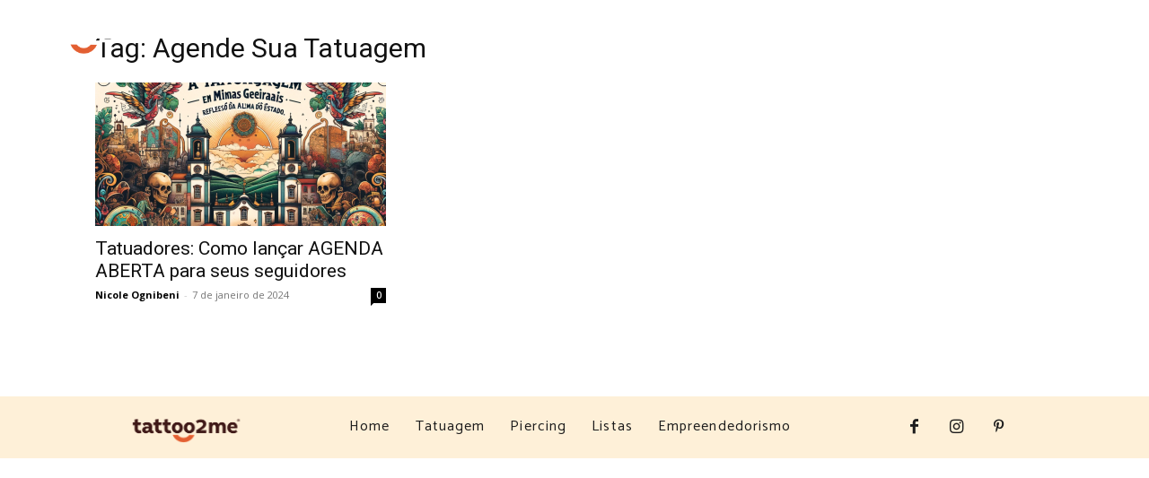

--- FILE ---
content_type: text/html; charset=utf-8
request_url: https://www.google.com/recaptcha/api2/aframe
body_size: 268
content:
<!DOCTYPE HTML><html><head><meta http-equiv="content-type" content="text/html; charset=UTF-8"></head><body><script nonce="bJ9HVeRVobZBZwLEiRYepQ">/** Anti-fraud and anti-abuse applications only. See google.com/recaptcha */ try{var clients={'sodar':'https://pagead2.googlesyndication.com/pagead/sodar?'};window.addEventListener("message",function(a){try{if(a.source===window.parent){var b=JSON.parse(a.data);var c=clients[b['id']];if(c){var d=document.createElement('img');d.src=c+b['params']+'&rc='+(localStorage.getItem("rc::a")?sessionStorage.getItem("rc::b"):"");window.document.body.appendChild(d);sessionStorage.setItem("rc::e",parseInt(sessionStorage.getItem("rc::e")||0)+1);localStorage.setItem("rc::h",'1769935583652');}}}catch(b){}});window.parent.postMessage("_grecaptcha_ready", "*");}catch(b){}</script></body></html>